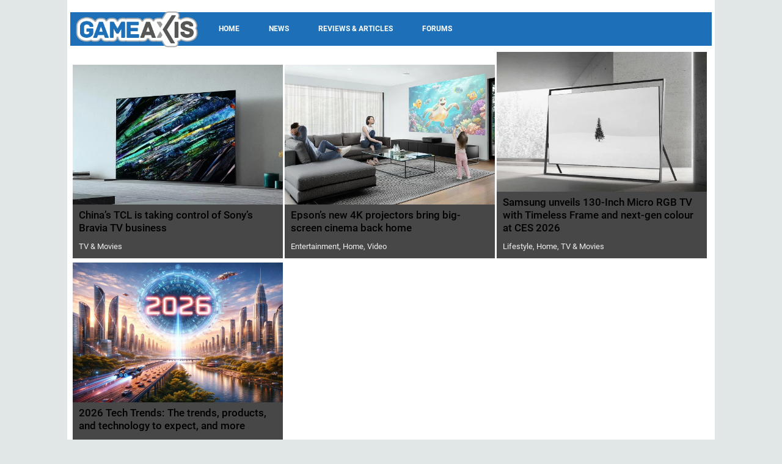

--- FILE ---
content_type: text/html; charset=utf-8
request_url: https://www.google.com/recaptcha/api2/aframe
body_size: 268
content:
<!DOCTYPE HTML><html><head><meta http-equiv="content-type" content="text/html; charset=UTF-8"></head><body><script nonce="JcgBV7vLj00CTXWpzV_g2A">/** Anti-fraud and anti-abuse applications only. See google.com/recaptcha */ try{var clients={'sodar':'https://pagead2.googlesyndication.com/pagead/sodar?'};window.addEventListener("message",function(a){try{if(a.source===window.parent){var b=JSON.parse(a.data);var c=clients[b['id']];if(c){var d=document.createElement('img');d.src=c+b['params']+'&rc='+(localStorage.getItem("rc::a")?sessionStorage.getItem("rc::b"):"");window.document.body.appendChild(d);sessionStorage.setItem("rc::e",parseInt(sessionStorage.getItem("rc::e")||0)+1);localStorage.setItem("rc::h",'1768974119981');}}}catch(b){}});window.parent.postMessage("_grecaptcha_ready", "*");}catch(b){}</script></body></html>

--- FILE ---
content_type: text/css
request_url: https://www.gameaxis.com/gax/vero-child/style.css?cb=A2113
body_size: 3721
content:
@import url("../vero/style.css");
 
/* =Theme customization starts here ------------------------------------------------------- */

/*  ----------------------------------------------------------------------------
    QUIPBOX
*/
.quip_box {
-moz-border-radius: 15px;
border-radius: 15px;
font-size:9pt;
padding:10px 20px;
margin:10px;
width:220px;
color:#fff;
line-height: 1.3;
text-align: left;
}

.quip_boxT {
font-size:13pt;
font-family: 'Oswald';
color:#999;
margin-top:-28px;
}

/*  ----------------------------------------------------------------------------
    REVIEW BOX
*/


.review_box {
-moz-border-radius: 15px;
border-radius: 15px;
font-size:12pt;
padding:10px 20px;
width:560px;
margin:55px auto;
}

.review_boxT {
font-size:28pt;
font-family: 'Oswald';
padding-left:20px;
margin-top:-60px;
}


.review_boxL {
float:left;
width:260px;
font-size:10pt;
margin-top:20px;
}

.review_boxP, .review_boxM {
float:left;
width:260px;
font-size:10pt;
}


.review_boxP li {
margin: 0;
padding: 2px 0 2px 24px;
list-style-type: none;
color:#eee;
background: url("images/rbplus.png") no-repeat  0px 6px;
/*text-shadow: 0px 1px white, -1px -1px #770C19;*/
}

.review_boxM li{
margin: 0;
padding: 2px 0 2px 24px;
list-style-type: none;
color:#ccc;
background: url("images/rbminus.png") no-repeat 0px 6px;
/*text-shadow: 0px 1px white, -1px -1px #770C19;*/
}

.review_boxR {
float:left;
width:520px;
margin: 0;
font-size:10pt;
padding: 2px 0 2px 24px;
list-style-type: none;
font-family: 'Oswald';
color:#eee;
}

.review_boxF {
float:none;
clear: both;
width:520px;
margin: 0;
list-style-type: none;
font-family: 'Oswald';
color:#fff;
padding: 2px 0 2px 24px;
border-top:thick #fff;
}

.review_boxF a {
color:#ddd;
}

.review_box ul { padding-left: 30px; }
.review_box li { text-align: left; }

.review_box li.plus{
margin: 0;
padding: 2px 0 2px 24px;
list-style-type: none;
color:#eee;
background: url("images/rbplus.png") no-repeat  0px 6px;
/*text-shadow: 0px 1px white, -1px -1px #770C19;*/
}

.review_box li.minus{
margin: 0;
padding: 2px 0 2px 24px;
list-style-type: none;
color:#ccc;
background: url("images/rbminus.png") no-repeat 0px 6px;
/*text-shadow: 0px 1px white, -1px -1px #770C19;*/
}




.post-attachment .image-navigation .nav-links {
	width: 100%;
	overflow: hidden;
	height: 46px;
}
.post-attachment .image-navigation .nav-links .nav-previous {
	float: left;
}
.post-attachment .image-navigation .nav-links .nav-next {
	float: right;

}
.post-attachment .attachment-image { text-align: center; }

.post-attachment .image-navigation .nav-links div a {
	display:block;

    margin: 0 3px;
    line-height: 36px;
    padding: 0 15px;
    border-radius: 3px;
    -webkit-border-radius: 3px;
    -moz-border-radius: 3px;
    -ms-border-radius: 3px;
    -o-border-radius: 3px;
    border: none;
    text-transform: uppercase;
    font-weight: 600;

    background-color: #222;
    padding-left: 20px;
    padding-right: 20px;
    -webkit-box-shadow: 0 1px 3px 0 rgba(0, 0, 0, 0.3), 0 1px 3px 0 rgba(0, 0, 0, 0.15) inset;
    box-shadow: 0 1px 3px 0 rgba(0, 0, 0, 0.3), 0 1px 3px 0 rgba(0, 0, 0, 0.15) inset;
    color: #fff;
    font-size: 14px;
}

/* For mobile */
@media (max-width: 767px) {
	.homepage-listing .author-comment { display:none; }
	.home.page .widget_tag_cloud { display:none; }
	.gax-ad-mpu-top, .gax-ad-mpu-bottom { text-align:center; }
	.facebook_page_plugin { display:block; margin:auto; }
}

.entry-thumb img.size-medium_large {
	width:100%;
}

.homepage-listing {
	display: flex;
	flex-wrap: wrap;
}

/* Ads */
.gax-ad-mpu-bottom, .gax-ad-mpu-top {
	max-width:300px;
	margin:auto;
}

iframe.facebook_page_plugin {
	max-width:300px !important;
	margin:auto;
	display:block;
}


--- FILE ---
content_type: text/css
request_url: https://www.gameaxis.com/gax/wp-tiles/assets/css/wp-tiles.css?cb=A2113
body_size: 8377
content:
.screen-reader-text{clip:rect(1px, 1px, 1px, 1px);position:absolute}.screen-reader-text:focus{background-color:#f1f1f1;border-radius:3px;box-shadow:0 0 2px 2px rgba(0,0,0,0.6);clip:auto;color:#21759b;display:block;font-size:14px;font-weight:bold;height:auto;line-height:normal;padding:15px 23px 14px;position:absolute;left:5px;top:5px;text-decoration:none;text-transform:none;width:auto;z-index:100000}.grid-template-editor{width:100%;height:100px;max-width:100%;font-family:monospace;letter-spacing:0.5em}.wp-tiles-tile-letter{position:absolute;top:0;left:0;right:0;bottom:0;margin:auto;height:1em;width:1em;font-size:2em}.wp-tiles-container.wp-tiles-tile-demo{height:276px;width:276px;margin:0 auto}.wp-tiles-container.wp-tiles-tile-demo .wp-tiles-tile{background-color:#3cc;width:266px;height:266px;display:block}.wp-tiles-container.wp-tiles-tile-demo .wp-tiles-tile-bg{background-image:url('../images/tile-demo-1.jpg?1423661819')}.wp-tiles-container.wp-tiles-tile-demo .wp-tiles-byline{background-color:rgba(51,204,204,0.5);overflow:hidden}.wrap{position:relative}.wp-tiles-stuffbox{display:none}#vp-wrap .wp-tiles-stuffbox{display:block;margin:0 0 0 912px;position:absolute;right:10px;top:0;max-width:902px}@media screen and (max-width: 1390px){#vp-wrap .wp-tiles-stuffbox{position:static;margin:0}}.wp-tiles-stuffbox h3{padding:8px 12px;margin:0px;line-height:1.4}.wp-tiles-template-selector{list-style:none;overflow:hidden}.wp-tiles-template{border:none;border-radius:2px;cursor:pointer;font-weight:normal;line-height:normal;margin:0 1em 1em 0;float:left;text-decoration:none;text-align:center;padding:0.88889em 1.77778em 0.94444em;font-size:0.88889em;background-color:#444;color:#FFF;opacity:1;-moz-transition:opacity 300ms ease-out 0s;-o-transition:opacity 300ms ease-out 0s;-webkit-transition:opacity 300ms ease-out;-webkit-transition-delay:0s;transition:opacity 300ms ease-out 0s}.wp-tiles-template:hover{opacity:0.8}.wp-tiles-legacy .wp-tiles-template{background-image:url('[data-uri]');background-size:100%;background-image:-webkit-gradient(linear, 50% 0%, 50% 100%, color-stop(0%, #252525),color-stop(100%, #0a0a0a));background-image:-moz-linear-gradient(#252525,#0a0a0a);background-image:-webkit-linear-gradient(#252525,#0a0a0a);background-image:linear-gradient(#252525,#0a0a0a);border:1px solid #ffffff;display:inline;border-radius:10px;color:white;cursor:pointer;text-align:center;padding:6px 9px}.wp-tiles-legacy .wp-tiles-template:hover{border:1px solid #999999}.wp-tiles-container{width:auto;height:auto;background:none;overflow:visible}.wp-tiles-grid{width:100%;position:relative;-webkit-user-select:none;-moz-user-select:none;user-select:none}.wp-tiles-full-width .wp-tiles-grid{position:absolute;left:0;right:0}.wp-tiles-tile,.wp-tiles-tile-wrapper{display:inline-block}.wp-tiles-loaded .wp-tiles-tile,.wp-tiles-loaded .wp-tiles-tile-wrapper{display:block}.wp-tiles-tile{width:33%;background-color:#EEE;padding:0;overflow:hidden}.wp-tiles-loaded .wp-tiles-tile{position:absolute}.wp-tiles-legacy .wp-tiles-tile{-moz-box-shadow:6px 6px 10px;-webkit-box-shadow:6px 6px 10px;box-shadow:6px 6px 10px}.wp-tiles-legacy .wp-tiles-tile:hover{outline:1px solid #ccc}body .wp-tiles-tile a{text-decoration:none}.wp-tiles-byline{max-height:100%;width:100%}.wp-tiles-byline-wrapper{padding:5px}.wp-tiles-loaded .wp-tiles-tile-bg{position:absolute;top:0;left:0;right:0;bottom:0;background-size:cover;background-position:50% 50%}.wp-tiles-tile-with-image .wp-tiles-byline{color:#eee;background:rgba(0,0,0,0.8);max-height:100%}.wp-tiles-loaded .wp-tiles-tile-with-image .wp-tiles-byline{position:absolute;left:0;right:0}.wp-tiles-byline-align-top .wp-tiles-tile-with-image .wp-tiles-byline{top:0}.wp-tiles-byline-align-bottom .wp-tiles-tile-with-image .wp-tiles-byline{bottom:0}.wp-tiles-tile-with-image .wp-tiles-byline-title{margin:0;overflow:hidden;padding:5px;padding-top:2px}.wp-tiles-tile-with-image .wp-tiles-byline-content{padding:5px;font-size:0.9em;font-weight:normal;overflow:hidden}.wp-tiles-tile-text-only{background-color:transparent;width:100%;height:100%;opacity:1}.wp-tiles-tile-text-only .wp-tiles-byline{color:#303030}.wp-tiles-tile-text-only .wp-tiles-byline-title{margin:0;font-size:1.5em;line-height:1.15em;padding-top:15px}.wp-tiles-tile-text-only .wp-tiles-byline-content{font-style:normal;font-size:1em;font-weight:normal}.wp-tiles-byline-animated .wp-tiles-byline,.wp-tiles-image-animated .wp-tiles-tile-bg{-moz-transition:all 300ms ease-out;-o-transition:all 300ms ease-out;-webkit-transition:all 300ms ease-out;transition:all 300ms ease-out}.wp-tiles-byline-slide-up .wp-tiles-tile-with-image:hover .wp-tiles-byline,.wp-tiles-byline-slide-down .wp-tiles-tile-with-image:hover .wp-tiles-byline,.wp-tiles-byline-slide-left .wp-tiles-tile-with-image:hover .wp-tiles-byline,.wp-tiles-byline-slide-right .wp-tiles-tile-with-image:hover .wp-tiles-byline{-moz-transform:translateX(0%);-ms-transform:translateX(0%);-webkit-transform:translateX(0%);transform:translateX(0%);-moz-transform:translateY(0%);-ms-transform:translateY(0%);-webkit-transform:translateY(0%);transform:translateY(0%)}.wp-tiles-byline-slide-up .wp-tiles-tile-with-image .wp-tiles-byline{bottom:0;-moz-transform:translateY(100%);-ms-transform:translateY(100%);-webkit-transform:translateY(100%);transform:translateY(100%)}.wp-tiles-byline-slide-down .wp-tiles-tile-with-image .wp-tiles-byline{top:0;bottom:initial;-moz-transform:translateY(-100%);-ms-transform:translateY(-100%);-webkit-transform:translateY(-100%);transform:translateY(-100%)}.wp-tiles-byline-slide-left .wp-tiles-tile-with-image .wp-tiles-byline{right:-100%;-moz-transform:translateX(100%);-ms-transform:translateX(100%);-webkit-transform:translateX(100%);transform:translateX(100%)}.wp-tiles-byline-slide-right .wp-tiles-tile-with-image .wp-tiles-byline{-moz-transform:translateX(-100%);-ms-transform:translateX(-100%);-webkit-transform:translateX(-100%);transform:translateX(-100%)}.wp-tiles-byline-fade-in .wp-tiles-tile-with-image .wp-tiles-byline{opacity:0}.wp-tiles-byline-fade-in .wp-tiles-tile-with-image:hover .wp-tiles-byline{opacity:1}.wp-tiles-image-scale-up .wp-tiles-tile:hover .wp-tiles-tile-bg,.wp-tiles-image-scale-down .wp-tiles-tile-bg{-moz-transform:scale(1.2);-ms-transform:scale(1.2);-webkit-transform:scale(1.2);transform:scale(1.2)}.wp-tiles-image-scale-down .wp-tiles-tile:hover .wp-tiles-tile-bg{-moz-transform:scale(1);-ms-transform:scale(1);-webkit-transform:scale(1);transform:scale(1)}.wp-tiles-image-saturate .wp-tiles-tile:hover .wp-tiles-tile-bg,.wp-tiles-image-desaturate .wp-tiles-tile-bg{filter:none;-webkit-filter:grayscale(0%)}.wp-tiles-image-saturate .wp-tiles-tile-bg,.wp-tiles-image-desaturate .wp-tiles-tile:hover .wp-tiles-tile-bg{filter:url("data:image/svg+xml;utf8,<svg xmlns='http://www.w3.org/2000/svg'><filter id='grayscale'><feColorMatrix type='saturate' values='0.5'/></filter></svg>#grayscale");filter:gray alpha(opacity=50);-webkit-filter:grayscale(50%);-webkit-backface-visibility:hidden}.wp-tiles-image-color-overlay .wp-tiles-tile:hover .wp-tiles-tile-bg{opacity:0.3}.wp-tiles-pagination-ajax{line-height:24px;text-align:center}.wp-tiles-pagination-ajax.loading{background:url('../images/loading.gif?1423661819') no-repeat 50%;text-indent:-9999px}.wp-tiles-pagination-paging .loop-pagination,.wp-tiles-pagination-prev-next .loop-pagination{margin-top:-5px;text-align:center}.wp-tiles-pagination-paging .page-numbers,.wp-tiles-pagination-paging .prev-next,.wp-tiles-pagination-prev-next .page-numbers,.wp-tiles-pagination-prev-next .prev-next{border-top:5px solid transparent;display:inline-block;font-size:14px;font-weight:900;margin-right:1px;padding:7px 16px;text-transform:uppercase}.wp-tiles-pagination-paging a,.wp-tiles-pagination-prev-next a{color:#2b2b2b}.wp-tiles-pagination-paging .page-numbers.current,.wp-tiles-pagination-prev-next .page-numbers.current{border-top:5px solid #24890d}.wp-tiles-pagination-paging a:hover,.wp-tiles-pagination-prev-next a:hover{border-top:5px solid #41a62a;color:#2b2b2b}


--- FILE ---
content_type: application/javascript; charset=utf-8
request_url: https://fundingchoicesmessages.google.com/f/AGSKWxXClTqUpb01pTSaSaoSNCmdwvldSJhAMztk_93aN6hTASEL1rwbs-5zvmuoIRdtf8btQ4LVvizGLSLj9brKK8vZUC1AhtIGEEgiAjDVhNU6CVeODWK85Lz5DdcLEt6Z9qVHfkTSWjoN8P1jfZCtJ0SwjHWBz9hXkHlveuDeAEfiuo2eeku1v4tGcwdM/_/ad-builder./ads/oas_/ad468./flash-ads._100x480_
body_size: -1292
content:
window['0dfb02fb-75c2-4b1b-bcd5-7d1ee83d9b21'] = true;

--- FILE ---
content_type: application/javascript; charset=utf-8
request_url: https://fundingchoicesmessages.google.com/f/AGSKWxUs6rlDIpPXYne4hmP9emBAqSoAXawdJcbxZMTvqe2J7AJk_p9l3dxjaoARBjSr2G7wGWcxJqXKd-bmgVu0p34CSYXgCqn9EqqYcCp7Gr88ALxRu3YLgSE-8qt84lBIdV1c-WSA7A==?fccs=W251bGwsbnVsbCxudWxsLG51bGwsbnVsbCxudWxsLFsxNzY4OTc0MTE4LDUyNzAwMDAwMF0sbnVsbCxudWxsLG51bGwsW251bGwsWzddXSwiaHR0cHM6Ly93d3cuZ2FtZWF4aXMuY29tL3RhZy9yeXplbi8iLG51bGwsW1s4LCI5b0VCUi01bXFxbyJdLFs5LCJlbi1VUyJdLFsxOSwiMiJdLFsxNywiWzBdIl0sWzI0LCIiXSxbMjksImZhbHNlIl1dXQ
body_size: -215
content:
if (typeof __googlefc.fcKernelManager.run === 'function') {"use strict";this.default_ContributorServingResponseClientJs=this.default_ContributorServingResponseClientJs||{};(function(_){var window=this;
try{
var QH=function(a){this.A=_.t(a)};_.u(QH,_.J);var RH=_.ed(QH);var SH=function(a,b,c){this.B=a;this.params=b;this.j=c;this.l=_.F(this.params,4);this.o=new _.dh(this.B.document,_.O(this.params,3),new _.Qg(_.Qk(this.j)))};SH.prototype.run=function(){if(_.P(this.params,10)){var a=this.o;var b=_.eh(a);b=_.Od(b,4);_.ih(a,b)}a=_.Rk(this.j)?_.be(_.Rk(this.j)):new _.de;_.ee(a,9);_.F(a,4)!==1&&_.G(a,4,this.l===2||this.l===3?1:2);_.Fg(this.params,5)&&(b=_.O(this.params,5),_.hg(a,6,b));return a};var TH=function(){};TH.prototype.run=function(a,b){var c,d;return _.v(function(e){c=RH(b);d=(new SH(a,c,_.A(c,_.Pk,2))).run();return e.return({ia:_.L(d)})})};_.Tk(8,new TH);
}catch(e){_._DumpException(e)}
}).call(this,this.default_ContributorServingResponseClientJs);
// Google Inc.

//# sourceURL=/_/mss/boq-content-ads-contributor/_/js/k=boq-content-ads-contributor.ContributorServingResponseClientJs.en_US.9oEBR-5mqqo.es5.O/d=1/exm=kernel_loader,loader_js_executable/ed=1/rs=AJlcJMwtVrnwsvCgvFVyuqXAo8GMo9641A/m=web_iab_tcf_v2_signal_executable
__googlefc.fcKernelManager.run('\x5b\x5b\x5b8,\x22\x5bnull,\x5b\x5bnull,null,null,\\\x22https:\/\/fundingchoicesmessages.google.com\/f\/AGSKWxXrJ9GSCqooEgXGXay6n-7fYu3HrIg8Xn19DDZdowLxD-Co1nJGwPSF0R7fWUcZgJras6vq8MJC0wpzGCTnfHk1B6MI13HmsDRDUQCQ-1d1zL1sa3l4XSRoRV5sto5wYvR2p3d_2Q\\\\u003d\\\\u003d\\\x22\x5d,null,null,\x5bnull,null,null,\\\x22https:\/\/fundingchoicesmessages.google.com\/el\/AGSKWxUnDJRyAm50Vym0NxMWb6Mnt6F2xCrCgjVMbFBZqW8hzJsE5RYvQP7NGiMI185pDqbDaQSSPjML2aQVEuAVZ2eVxOYpNe2wIOMQfUVIrFlIiQ2qHMfnpFiRm1MqPnazlR1xzxurIw\\\\u003d\\\\u003d\\\x22\x5d,null,\x5bnull,\x5b7\x5d\x5d\x5d,\\\x22gameaxis.com\\\x22,1,\\\x22en\\\x22,null,null,null,null,1\x5d\x22\x5d\x5d,\x5bnull,null,null,\x22https:\/\/fundingchoicesmessages.google.com\/f\/AGSKWxWIwT9IV0SXRdMs8INv8haMpb5IVyy6C0UkqxuolDSB39VDdW0ZDpt6lTmCKoui-k6iZNMdmXQqPfIqWKugBAgATPx_uTEDJPQf3K_YLMJMnsfFkG_SZh5YcLXfraA6ClKTGmL82g\\u003d\\u003d\x22\x5d\x5d');}